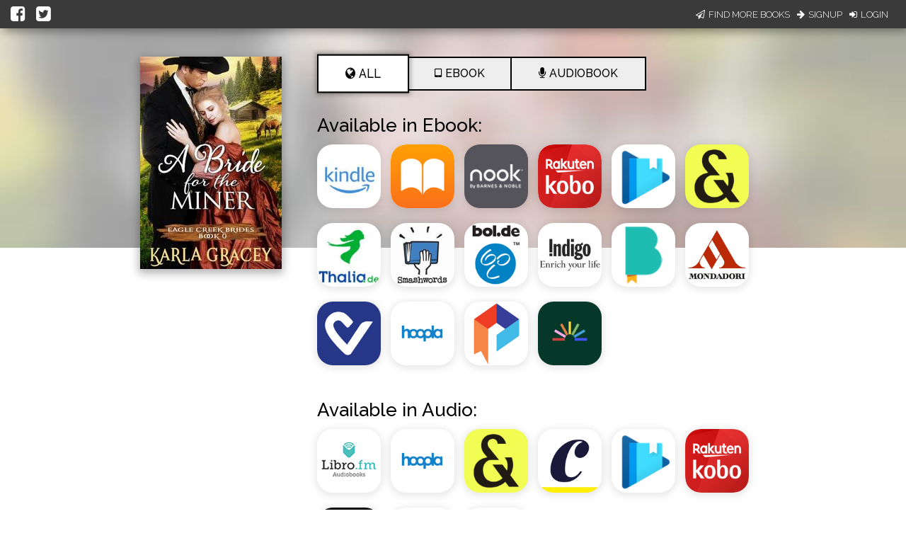

--- FILE ---
content_type: text/css; charset="utf-8"
request_url: https://d358kmd7snii3m.cloudfront.net/static/CACHE/css/output.a6a067fe163a.css
body_size: 822
content:
*{font-family:"Raleway",sans-serif;font-weight:500;font-size:16px}*:not(path){color:#1B3B4F}html{position:relative;min-height:100%}body{padding-bottom:267px}h1,h2{font-family:"Bitter",serif;font-weight:700;font-size:40px;color:#1B3B4F}h3,h4{font-weight:400;font-size:26px;color:#63AAC5}a{color:#49C763}a:hover{text-decoration:underline}.btn,.btn-large{border-radius:5px;text-transform:none;font-size:19px;letter-spacing:0;font-family:"Bitter",serif;white-space:nowrap;height:46px;line-height:46px}.btn:hover,.btn-large:hover{text-decoration:none}.btn-dark-blue{background-color:#2b5d7d;box-shadow:0 4px 0 -0.25px #1B3B4F}.btn-dark-blue:hover{background-color:#2b5d7d;box-shadow:0 6px 0 -0.25px #1B3B4F;-webkit-transform:translateY(-2px);-moz-transform:translateY(-2px);-ms-transform:translateY(-2px);-o-transform:translateY(-2px);transform:translateY(-2px)}.btn-dark-blue:active{box-shadow:0 4px 0 -0.25px #1B3B4F;-webkit-transform:translateY(0px);-moz-transform:translateY(0px);-ms-transform:translateY(0px);-o-transform:translateY(0px);transform:translateY(0px)}.btn-dark-blue:focus{background-color:#2b5d7d}.btn-green{background-color:#49C763;box-shadow:0 4px 0 -0.25px #28823b}.btn-green:hover{background-color:#49C763;box-shadow:0 6px 0 -0.25px #28823b;-webkit-transform:translateY(-2px);-moz-transform:translateY(-2px);-ms-transform:translateY(-2px);-o-transform:translateY(-2px);transform:translateY(-2px)}.btn-green:active{box-shadow:0 4px 0 -0.25px #28823b;-webkit-transform:translateY(0px);-moz-transform:translateY(0px);-ms-transform:translateY(0px);-o-transform:translateY(0px);transform:translateY(0px)}.btn-green:focus{background-color:#49C763}.btn-grey{background-color:#93A9A9;box-shadow:0 4px 0 -0.25px #5f7777}.btn-grey:hover{background-color:#93A9A9;box-shadow:0 6px 0 -0.25px #5f7777;-webkit-transform:translateY(-2px);-moz-transform:translateY(-2px);-ms-transform:translateY(-2px);-o-transform:translateY(-2px);transform:translateY(-2px)}.btn-grey:active{box-shadow:0 4px 0 -0.25px #5f7777;-webkit-transform:translateY(0px);-moz-transform:translateY(0px);-ms-transform:translateY(0px);-o-transform:translateY(0px);transform:translateY(0px)}.btn-grey:focus{background-color:#93A9A9}.btn.disabled,.btn-large.disabled{background-color:#93A9A9!important;color:#5f7777!important;font-family:"Bitter",serif}input[type=text],input[type=email],input[type=password]{border-bottom:1px solid #1B3B4F;box-shadow:0 1px 0 0 #1B3B4F}.input-field label{z-index:-5}input[type="checkbox"] + label{z-index:1}.input-field input{z-index:5}input[type=text] + label.active:after,input[type=email] + label.active:after,input[type=password] + label.active:after{top:53px;margin-top:0px;width:100%;font-size:0.8rem;-webkit-transition:none;-o-transition:none;transition:none}input[type=text] + label:after,input[type=email] + label:after,input[type=password] + label:after{top:53px;margin-top:-25px;width:100%;font-size:0.8rem}input[type=text]:focus:not([readonly]),input[type=email]:focus:not([readonly]),input[type=password]:focus:not([readonly]){border-bottom:1px solid #63AAC5;box-shadow:0 1px 0 0 #63AAC5}input[type=text]:focus:not([readonly]) + label,input[type=email]:focus:not([readonly]) + label,input[type=password]:focus:not([readonly]) + label{color:#63AAC5}.input-field:not(.dropdown-input-field) input[type="checkbox"] + label{font-size:18px;font-weight:400;color:#93A9A9;padding-left:50px;position:relative;top:10px}.input-field:not(.dropdown-input-field) input[type="checkbox"] + label a{margin:0;color:#49C763}.input-field:not(.dropdown-input-field) input[type="checkbox"]:not(:checked) + label:before{top:-10px;border-radius:5px;width:36px;height:36px;margin-top:7px}.input-field:not(.dropdown-input-field) input[type="checkbox"]:checked + label:before{border-color:transparent #49C763 #49C763 transparent;width:16px;height:28px;top:-5px}.input-field:not(.dropdown-input-field) input[type="text"],.input-field:not(.dropdown-input-field) input[type="email"],.input-field:not(.dropdown-input-field) input[type="password"]{height:15px;padding:6px 0 2px 0}.input-field:not(.dropdown-input-field) input[type="text"].select-dropdown,.input-field:not(.dropdown-input-field) input[type="email"].select-dropdown,.input-field:not(.dropdown-input-field) input[type="password"].select-dropdown{padding:0}.input-field:not(.dropdown-input-field) label{top:0}.input-field:not(.dropdown-input-field) label.active{top:6px}.material-tooltip .backdrop{background-color:#1B3B4F}.material-tooltip span{color:white}.dropdown-content li:hover{background-color:white;box-shadow:0 0 4px 4px rgba(0,0,0,0.2);-webkit-transition:0.2s ease-out;-moz-transition:0.2s ease-out;-o-transition:0.2s ease-out;-ms-transition:0.2s ease-out;transition:0.2s ease-out}.dropdown-content li:hover:first-of-type{box-shadow:0 2px 4px 2px rgba(0,0,0,0.2)}.dropdown-content li:hover:last-of-type{box-shadow:0 -2px 4px 2px rgba(0,0,0,0.2)}.dropdown-content li>a,.dropdown-content li>span{font-size:14px;font-weight:800;color:#1B3B4F;text-align:center}.dropdown-content li>a:hover,.dropdown-content li>span:hover{text-decoration:none}.SUSPEND-TRANSITION{-webkit-transition:none!important;-moz-transition:none!important;-o-transition:none!important;-ms-transition:none!important;transition:none!important}.success-toast{background-color:#1B3B4F}.failure-toast{background-color:#F44336}@media (max-width:600px){h1,h2{font-size:26px}h3,h4{font-size:20px}}#impersonate{display:none}

--- FILE ---
content_type: application/javascript
request_url: https://books2read.com/links/get-reader-context/?nocache=1768849361869&_=1768849361765
body_size: -146
content:
var urlKey="b6kr0W", readOnly=false, readerOwnsUbl="False", storePreference=null, doNotPrompt=false;